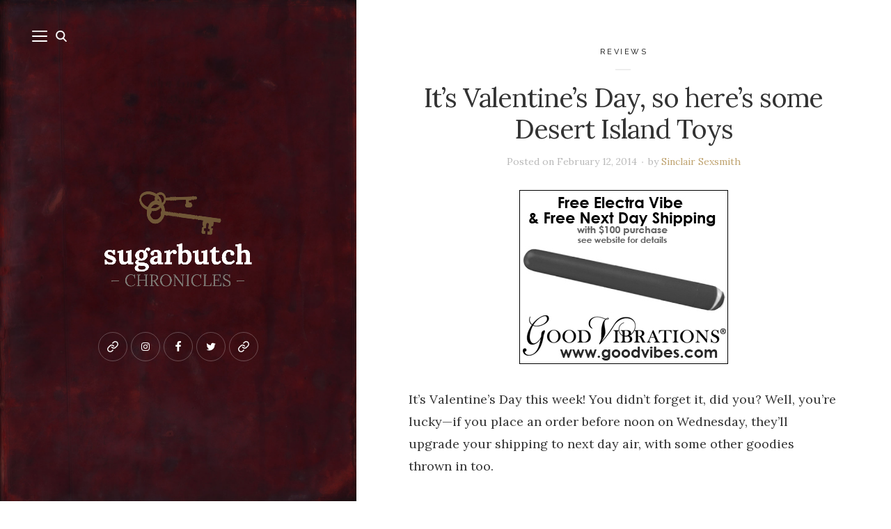

--- FILE ---
content_type: text/css
request_url: https://www.sugarbutch.net/wp-content/plugins/convertkit/resources/frontend/css/form-builder.css?ver=3.1.5
body_size: 337
content:
/**
 * Define some sensible default styles for the form elements,
 * in case a theme doesn't define them.
 */
.wp-block-convertkit-form-builder-field input,
.wp-block-convertkit-form-builder-field textarea {
	width: 100%;
	margin: 0 0 20px 0;
	padding: 10px;
	box-sizing: border-box;
	font-family: inherit;
}

.wp-block-convertkit-form-builder-field label span.convertkit-form-builder-field-required {
	color: #f00;
}

form .convertkit-form-builder-subscribed-message {
	width: 100%;
	margin: 0 0 20px 0;
	box-sizing: border-box;
}
